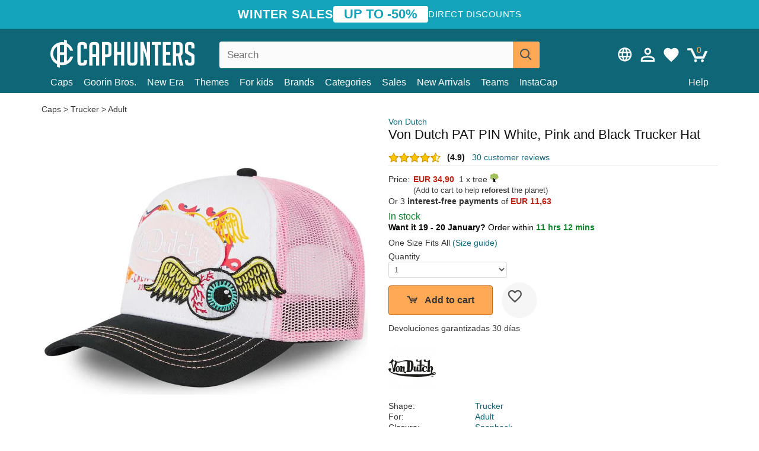

--- FILE ---
content_type: text/html; charset=utf-8
request_url: https://caphunters.com/en/caps/9312-von-dutch-pat-pin-white-pink-and-black-trucker-hat.html
body_size: 13612
content:
<!DOCTYPE HTML><html lang="en-us"><head><meta charset="utf-8"><title>Von Dutch PAT PIN White, Pink and Black Trucker Hat: Caphunters.com</title> <script type="text/javascript">window.gdprAppliesGlobally=true;(function(){function n(e){if(!window.frames[e]){if(document.body&&document.body.firstChild){var t=document.body;var r=document.createElement("iframe");r.style.display="none";r.name=e;r.title=e;t.insertBefore(r,t.firstChild)}else{setTimeout(function(){n(e)},5)}}}function e(r,a,o,c,s){function e(e,t,r,n){if(typeof r!=="function"){return}if(!window[a]){window[a]=[]}var i=false;if(s){i=s(e,n,r)}if(!i){window[a].push({command:e,version:t,callback:r,parameter:n})}}e.stub=true;e.stubVersion=2;function t(n){if(!window[r]||window[r].stub!==true){return}if(!n.data){return}var i=typeof n.data==="string";var e;try{e=i?JSON.parse(n.data):n.data}catch(t){return}if(e[o]){var a=e[o];window[r](a.command,a.version,function(e,t){var r={};r[c]={returnValue:e,success:t,callId:a.callId};n.source.postMessage(i?JSON.stringify(r):r,"*")},a.parameter)}}if(typeof window[r]!=="function"){window[r]=e;if(window.addEventListener){window.addEventListener("message",t,false)}else{window.attachEvent("onmessage",t)}}}e("__tcfapi","__tcfapiBuffer","__tcfapiCall","__tcfapiReturn");n("__tcfapiLocator");(function(e,t){var r=document.createElement("link");r.rel="preconnect";r.as="script";var n=document.createElement("link");n.rel="dns-prefetch";n.as="script";var i=document.createElement("link");i.rel="preload";i.as="script";var a=document.createElement("script");a.id="spcloader";a.type="text/javascript";a["async"]=true;a.charset="utf-8";var o="https://sdk.privacy-center.org/"+e+"/loader.js?target_type=notice&target="+t;if(window.didomiConfig&&window.didomiConfig.user){var c=window.didomiConfig.user;var s=c.country;var d=c.region;if(s){o=o+"&country="+s;if(d){o=o+"&region="+d}}}r.href="https://sdk.privacy-center.org/";n.href="https://sdk.privacy-center.org/";i.href=o;a.src=o;var f=document.getElementsByTagName("script")[0];f.parentNode.insertBefore(r,f);f.parentNode.insertBefore(n,f);f.parentNode.insertBefore(i,f);f.parentNode.insertBefore(a,f)})("9f9d3a7a-e115-4846-b3cb-42dc6fb4ce08","QVBtGPFB")})();</script> <link rel="preconnect" href="https://static.caphunters.com"><link rel="preconnect" href="https://www.google-analytics.com"><link rel="preconnect" href="https://www.google.com"><link rel="preconnect" href="https://www.google.es"><link rel="preconnect" href="https://googleads.g.doubleclick.net"><link rel="preconnect" href="https://www.googletagmanager.com"><link rel="preconnect" href="https://bat.bing.com"><link rel="preconnect" href="https://www.googleadservices.com"><link rel="preconnect" href="https://accounts.google.com"><link rel="dns-prefetch" href="https://accounts.google.com"><link rel="preload" href="https://static.caphunters.com/img/sprite.svg?v=2" as="image" type="image/svg+xml"><link rel="canonical" href="https://caphunters.com/en/caps/9312-von-dutch-pat-pin-white-pink-and-black-trucker-hat.html"><link rel="stylesheet" href="https://static.caphunters.com/cache/css/ac5762112f08d8ea348baa5f242467c3.css"><meta name="description" content="Von Dutch PAT PIN White, Pink and Black Trucker Hat, Brand: Von Dutch, : EUR 34.90, Shape: Trucker, For: Adult, Closure: Snapback, Design: Unisex"><meta name="keywords" content="Caps, Von Dutch, Trucker, Adult, Snapback, Unisex, Curve, Pink"><meta name="robots" content="index,follow"><meta name="viewport" content="user-scalable=yes, width=device-width, maximum-scale=5, initial-scale=1"><meta name="mobile-web-app-capable" content="yes"><meta name="theme-color" content="#0E6676"><meta name="apple-mobile-web-app-status-bar-style" content="black-translucent"><link rel="icon" type="image/png" href="https://static.caphunters.com/img/favicon-196x196.png" sizes="196x196"><link rel="icon" type="image/png" href="https://static.caphunters.com/img/favicon-96x96.png" sizes="96x96"><link rel="icon" type="image/png" href="https://static.caphunters.com/img/favicon-32x32.png" sizes="32x32"><link rel="icon" type="image/png" href="https://static.caphunters.com/img/favicon-16x16.png" sizes="16x16"><link rel="icon" type="image/png" href="https://static.caphunters.com/img/favicon-128.png" sizes="128x128"><link rel="shortcut icon" type="image/x-icon" href="https://static.caphunters.com/img/favicon.ico"><link rel="manifest" href="/manifest.json"> <script type="didomi/javascript" data-vendor="c:bing-ads" defer src="https://static.caphunters.com/themes/caphunters/js/bing.js"></script> <noscript><img height="1" width="1" style="display:none" src="https://www.facebook.com/tr?id=1666427600331054&ev=PageView&noscript=1" /></noscript><meta property="og:description" content="Hat store with the largest online catalog. Caps and caps at the best prices." /><meta property="og:site_name" content="Caphunters" /><meta property="og:type" content="og:product" /><meta property="og:url" content="https://caphunters.com/en/caps/9312-von-dutch-pat-pin-white-pink-and-black-trucker-hat.html" /><meta property="og:title" content="Caphunters - Von Dutch PAT PIN White, Pink and Black Trucker Hat: Caphunters.com" /><meta property="og:image" content="https://static.caphunters.com/30078-large_default/gorra-trucker-blanca-rosa-y-negra-pat-pin-de-von-dutch.webp" /><meta property="product:price:amount" content="34.90"/><meta property="product:price:currency" content="EUR"/><meta name="twitter:site" content="@caphunters"><meta name="twitter:creator" content="@caphunters"><meta name="twitter:description" content="Hat store with the largest online catalog. Caps and caps at the best prices."><meta name="twitter:card" content="product"><meta name="twitter:title" content="Caphunters - Von Dutch PAT PIN White, Pink and Black Trucker Hat: Caphunters.com"><meta name="twitter:image" content="https://static.caphunters.com/30078-large_default/gorra-trucker-blanca-rosa-y-negra-pat-pin-de-von-dutch.webp"><meta name="twitter:data1" content="EUR34.90"><meta name="twitter:label1" content="Price"><meta name="twitter:data2" content="Caphunters.com"><meta name="twitter:label2" content="Hat store with the largest online catalog."><link href="https://caphunters.com/en/" rel="alternate" hreflang="x-default"><link href="https://caphunters.es/gorras/9312-gorra-trucker-blanca-rosa-y-negra-pat-pin-de-von-dutch.html" rel="alternate" hreflang="es-es"><link href="https://caphunters.co.uk/caps/9312-von-dutch-pat-pin-white-pink-and-black-trucker-hat.html" rel="alternate" hreflang="en-gb"><link href="https://caphunters.ie/caps/9312-von-dutch-pat-pin-white-pink-and-black-trucker-hat.html" rel="alternate" hreflang="en-ie"><link href="https://caphunters.ca/en/caps/9312-von-dutch-pat-pin-white-pink-and-black-trucker-hat.html" rel="alternate" hreflang="en-ca"><link href="https://caphunters.bg/en/caps/9312-von-dutch-pat-pin-white-pink-and-black-trucker-hat.html" rel="alternate" hreflang="en-bg"><link href="https://caphunters.hr/caps/9312-von-dutch-pat-pin-white-pink-and-black-trucker-hat.html" rel="alternate" hreflang="en-hr"><link href="https://caphunters.si/caps/9312-von-dutch-pat-pin-white-pink-and-black-trucker-hat.html" rel="alternate" hreflang="en-si"><link href="https://caphunters.ee/caps/9312-von-dutch-pat-pin-white-pink-and-black-trucker-hat.html" rel="alternate" hreflang="en-ee"><link href="https://caphunters.fi/caps/9312-von-dutch-pat-pin-white-pink-and-black-trucker-hat.html" rel="alternate" hreflang="en-fi"><link href="https://caphunters.hu/en/caps/9312-von-dutch-pat-pin-white-pink-and-black-trucker-hat.html" rel="alternate" hreflang="en-hu"><link href="https://caphunters.lv/en/caps/9312-von-dutch-pat-pin-white-pink-and-black-trucker-hat.html" rel="alternate" hreflang="en-lv"><link href="https://caphunters.lt/en/caps/9312-von-dutch-pat-pin-white-pink-and-black-trucker-hat.html" rel="alternate" hreflang="en-lt"><link href="https://caphunters.mt/caps/9312-von-dutch-pat-pin-white-pink-and-black-trucker-hat.html" rel="alternate" hreflang="en-mt"><link href="https://caphunters.cz/en/caps/9312-von-dutch-pat-pin-white-pink-and-black-trucker-hat.html" rel="alternate" hreflang="en-cz"><link href="https://caphunters.sk/en/caps/9312-von-dutch-pat-pin-white-pink-and-black-trucker-hat.html" rel="alternate" hreflang="en-sk"><link href="https://caphunters.ro/en/caps/9312-von-dutch-pat-pin-white-pink-and-black-trucker-hat.html" rel="alternate" hreflang="en-ro"><link href="https://caphunters.fr/casquettes/9312-casquette-trucker-blanche-rose-et-noire-pat-pin-von-dutch.html" rel="alternate" hreflang="fr-fr"><link href="https://caphunters.be/casquettes/9312-casquette-trucker-blanche-rose-et-noire-pat-pin-von-dutch.html" rel="alternate" hreflang="fr-be"><link href="https://caphunters.ca/fr/casquettes/9312-casquette-trucker-blanche-rose-et-noire-pat-pin-von-dutch.html" rel="alternate" hreflang="fr-ca"><link href="https://caphunters.at/fr/casquettes/9312-casquette-trucker-blanche-rose-et-noire-pat-pin-von-dutch.html" rel="alternate" hreflang="fr-at"><link href="https://caphunters.ch/fr/casquettes/9312-casquette-trucker-blanche-rose-et-noire-pat-pin-von-dutch.html" rel="alternate" hreflang="fr-ch"><link href="https://caphunters.bg/fr/casquettes/9312-casquette-trucker-blanche-rose-et-noire-pat-pin-von-dutch.html" rel="alternate" hreflang="fr-bg"><link href="https://caphunters.lu/casquettes/9312-casquette-trucker-blanche-rose-et-noire-pat-pin-von-dutch.html" rel="alternate" hreflang="fr-lu"><link href="https://caphunters.ro/fr/casquettes/9312-casquette-trucker-blanche-rose-et-noire-pat-pin-von-dutch.html" rel="alternate" hreflang="fr-ro"><link href="https://caphunters.pt/bones/9312-bone-trucker-branco-rosa-e-preto-pat-pin-da-von-dutch.html" rel="alternate" hreflang="pt-pt"><link href="https://caphunters.de/caps/9312-weisse-rosa-und-schwarze-trucker-kappe-pat-pin-von-von-dutch.html" rel="alternate" hreflang="de-de"><link href="https://caphunters.at/de/caps/9312-weisse-rosa-und-schwarze-trucker-kappe-pat-pin-von-von-dutch.html" rel="alternate" hreflang="de-at"><link href="https://caphunters.ch/de/caps/9312-weisse-rosa-und-schwarze-trucker-kappe-pat-pin-von-von-dutch.html" rel="alternate" hreflang="de-ch"><link href="https://caphunters.bg/de/caps/9312-weisse-rosa-und-schwarze-trucker-kappe-pat-pin-von-von-dutch.html" rel="alternate" hreflang="de-bg"><link href="https://caphunters.hu/de/caps/9312-weisse-rosa-und-schwarze-trucker-kappe-pat-pin-von-von-dutch.html" rel="alternate" hreflang="de-hu"><link href="https://caphunters.lv/de/caps/9312-weisse-rosa-und-schwarze-trucker-kappe-pat-pin-von-von-dutch.html" rel="alternate" hreflang="de-lv"><link href="https://caphunters.cz/de/caps/9312-weisse-rosa-und-schwarze-trucker-kappe-pat-pin-von-von-dutch.html" rel="alternate" hreflang="de-cz"><link href="https://caphunters.sk/de/caps/9312-weisse-rosa-und-schwarze-trucker-kappe-pat-pin-von-von-dutch.html" rel="alternate" hreflang="de-sk"><link href="https://caphunters.it/cappellini/9312-cappellino-trucker-bianco-rosa-e-nero-pat-pin-di-von-dutch.html" rel="alternate" hreflang="it-it"><link href="https://caphunters.ch/it/cappellini/9312-cappellino-trucker-bianco-rosa-e-nero-pat-pin-di-von-dutch.html" rel="alternate" hreflang="it-ch"><link href="https://caphunters.pl/czapki/9312-czapka-trucker-biala-rozowa-i-czarna-pat-pin-od-von-dutch.html" rel="alternate" hreflang="pl-pl"><link href="https://caphunters.lt/pl/czapki/9312-czapka-trucker-biala-rozowa-i-czarna-pat-pin-od-von-dutch.html" rel="alternate" hreflang="pl-lt"><link href="https://caphunters.se/caps/9312-von-dutch-pat-pin-vit-rosa-och-svart-truckerkeps.html" rel="alternate" hreflang="sv-se"><link href="https://caphunters.cy/caps/9312-trucker-pat-pin-von-dutch.html" rel="alternate" hreflang="el-cy"><link href="https://caphunters.gr/caps/9312-trucker-pat-pin-von-dutch.html" rel="alternate" hreflang="el-gr"><link href="https://caphunters.dk/caps/9312-von-dutch-pat-pin-hvid-pink-og-sort-trucker-kasket.html" rel="alternate" hreflang="da-dk"> <script src="https://accounts.google.com/gsi/client" async defer></script> </head><body id="product" class="ab_0 product product-9312 product-von-dutch-pat-pin-white-pink-and-black-trucker-hat category-12 category-caps lang_en"><div id="overlay" style="display:none"></div><div id="header_coupon"><div class="promo-container"><div class="promo-title"> WINTER SALES</div><div class="promo-badge"> UP TO -50%</div><div class="promo-info hidden-sm-down"> Direct discounts</div></div></div> <header><div class="container"><div class="row"><div class="mobile-menu col-xl-4 col-md-7 col-xs-7"><div style="width:46px;float:left" class="hidden-lg-up"><div class="cat-title"> <span class="icon-mobilemenu"> <span class="line"></span> <span class="line"></span> <span class="line"></span> </span></div></div> <a href="/en/" title="Caphunters" name="Caphunters" class="header_logo"> <span class="icon-logo"></span> </a></div><div class="col-xl-2 col-md-3 col-xs-5 push-xl-6 push-md-2 header-icons"> <a class="shopping-cart-block shopping-cart" href="/en/express-order" rel="nofollow"><div> <span class="ajax_cart_quantity">0</span> <span class="icon icon-cart"></span></div> </a><a class="wishlist-header" href="/en/index.php?controller=customerwishlist" title="My wishlist"><div class="icon icon-heart-white"> <span class="wishlist-count" style="display: none"></span></div> </a> <a id="userinfo-block-top" class="header_user_info hidden-lg-down" href="/en/login" rel="nofollow"><div class="login icon icon-account-empty"></div></a><div id="popup-languages-currencies" class="icon icon-lang-currency" style="cursor:pointer;"></div><div id="preferences-popup" class="modal-popup" style="display:none;"><div class="modal-content"> <span class="close-popup">&times;</span> <label class="preferences">Preferences</label><div class="popup-body"><form id="preferences-form"><div class="languages"> <label>Language</label> <select id="languages-block-top" class="form-control hidden-lg-down"><option data-href="/es/gorras/9312-gorra-trucker-blanca-rosa-y-negra-pat-pin-de-von-dutch.html"> ES &nbsp;-&nbsp; Español</option><option selected data-href="/en/caps/9312-von-dutch-pat-pin-white-pink-and-black-trucker-hat.html"> EN &nbsp;-&nbsp; English</option> </select></div><div class="currencies"> <label>Currency</label> <select id="currencies-block-top" class="form-control hidden-lg-down"><option value="4" > $&nbsp;&nbsp;-&nbsp;&nbsp;Dollar</option><option value="1" selected> €&nbsp;&nbsp;-&nbsp;&nbsp;Euro</option><option value="3" > £&nbsp;&nbsp;-&nbsp;&nbsp;Pound</option> </select></div> <button type="submit" class="submit-preference exclusive ch-orange"> Update preferences </button></form></div></div></div></div><div class="col-xl-6 col-xs-12 pull-xl-3"><form id="searchbox" method="get" action="/en/search" > <label for="search_query_top">Buscar</label> <input class="search_query form-control" type="text" id="search_query_top" name="search_query" placeholder="Search" value="" /> <button type="submit" class="btn btn-default button-search ch-orange" title="Search"> <span class="icon-search"></span> </button></form></div><div class="block_top_menu col-xs-12"><div class="menu-header hidden-lg-up"> <a href="/en/my-account" rel="nofollow" class="menu-header-greeting"> Hello. </a> <span class="sidebar-toggle-close"></span></div><a href="/en/12-caps">Caps</a> <a href="/en/124_goorin-bros">Goorin Bros.</a> <a href="/en/100_new-era">New Era</a> <a href="/en/our-themes"> Themes</a> <a href="/en/12-caps?for=kid">For kids</a><div> <a href="/en/brands">Brands <span class="icon-submenu hidden-lg-down" style="font-size:12px;">&#9660;</span></a><div class="submenu" style="display:none;"> <a href="/en/10_47-brand">47 Brand</span></a> <a href="/en/177_american-needle">American Needle</span></a> <a href="/en/188_and1">AND1</span></a> <a href="/en/121_caphunters">Caphunters</span></a> <a href="/en/135_capslab">Capslab</span></a> <a href="/en/178_coastal">Coastal</span></a> <a href="/en/136_dc-shoes">DC Shoes</span></a> <a href="/en/168_difuzed">Difuzed</span></a> <a href="/en/128_djinns">Djinns</span></a> <a href="/en/185_ed-hardy">Ed Hardy</span></a> <a href="/en/179_flexfit">Flexfit</span></a> <a href="/en/186_gant">Gant</span></a> <a href="/en/124_goorin-bros">Goorin Bros.</span></a> <a href="/en/184_kangol">Kangol</span></a> <a href="/en/175_kimoa">Kimoa</span></a> <a href="/en/100_new-era">New Era</span></a> <a href="/en/189_nike">Nike</span></a> <a href="/en/182_oblack">Oblack</span></a> <a href="/en/181_pica-pica">Pica Pica</span></a> <a href="/en/176_polo-ralph-lauren">Polo Ralph Lauren</span></a> <a href="/en/171_puma">Puma</span></a> <a href="/en/187_superdry">Superdry</span></a> <a href="/en/174_the-no1-face">The No.1 Face</span></a> <a href="/en/131_von-dutch">Von Dutch</span></a> <a href="/en/172_wheels-and-waves">Wheels And Waves</span></a></div></div><div> <a href="/en/categories">Categories <span class="icon-submenu hidden-lg-down" style="font-size:12px;">&#9660;</span></a><div class="submenu" style="display:none;"> <a href="/en/123-accessories">Accessories</a> <a href="/en/39-flat-caps">Berets</a> <a href="/en/13-buckets-hats">Buckets</a> <a href="/en/12-caps">Caps</a> <a href="/en/14-beanies">Caps</a> <a href="/en/26-sweatshirts">Sweatshirts</a> <a href="/en/122-swim-trunks">Swimwear</a> <a href="/en/24-t-shirts">T-shirts</a></div></div><a href="/en/sales">Sales</a> <a href="/en/new-arrivals">New Arrivals</a> <a href="/en/teams">Teams</a> <a href="/en/instacap">InstaCap</a><a class="help-menu-header-link" href="/en/contact">Help</a><a class="hidden-lg-up" style="color: #BF6713;" href="/en/my-account"> My account </a><div class="hidden-lg-up"> <a href="#" style="color: #BF6713;">Change language</a><div class="submenu" style="display:none;"> <a href="/es/gorras/9312-gorra-trucker-blanca-rosa-y-negra-pat-pin-de-von-dutch.html"> Español </a> <a href="/en/caps/9312-von-dutch-pat-pin-white-pink-and-black-trucker-hat.html"> English </a></div></div><div class="hidden-lg-up"> <a href="#" style="color: #BF6713;">Change currency</a><div class="submenu" style="display:none;"> <a href="#" class="change-currency-link" data-id="4"> $ - Dollar </a> <a href="#" class="change-currency-link" data-id="1"> € - Euro </a> <a href="#" class="change-currency-link" data-id="3"> £ - Pound </a></div></div></div></div></div> </header><div id="columns" class="container"><div id="center_column" class="center_column col-xs-12 col-xl-12"><div class="breadcrumb clearfix hidden-sm-down"> <a href="/en/12-caps"> Caps </a>&gt; <a href="/en/12-caps?shape=trucker">Trucker</a> &gt; <a href="/en/12-caps?for=adult">Adult</a></div><div><div class="row"><div class="prod_info col-xs-12 hidden-md-up"> <a class="product_brand" href="/en/131_von-dutch" title="Von Dutch" target="_top"> Von Dutch </a><h1 class="product_name">Von Dutch PAT PIN White, Pink and Black Trucker Hat</h1></div><div class="pb-left-column col-xs-12 col-md-6 col-lg-6"><div id="image-block" class="clearfix"><div class="swiper-container swiper-container-product hidden-md-up"><div class="swiper-wrapper c"><div class="swiper-slide c"> <img class="" src="https://static.caphunters.com/30078-large_default/von-dutch-pat-pin-white-pink-and-black-trucker-hat.webp" alt="von-dutch-pat-pin-white-pink-and-black-trucker-hat" height=545 width=545 title="von-dutch-pat-pin-white-pink-and-black-trucker-hat"></div><div class="swiper-slide c"> <img class="" src="https://static.caphunters.com/30079-large_default/von-dutch-pat-pin-white-pink-and-black-trucker-hat.webp" alt="von-dutch-pat-pin-white-pink-and-black-trucker-hat" height=545 width=545 title="von-dutch-pat-pin-white-pink-and-black-trucker-hat"></div><div class="swiper-slide c"> <img class="" src="https://static.caphunters.com/30080-large_default/von-dutch-pat-pin-white-pink-and-black-trucker-hat.webp" alt="von-dutch-pat-pin-white-pink-and-black-trucker-hat" height=545 width=545 title="von-dutch-pat-pin-white-pink-and-black-trucker-hat"></div><div class="swiper-slide c"> <img class="" src="https://static.caphunters.com/30081-large_default/von-dutch-pat-pin-white-pink-and-black-trucker-hat.webp" alt="von-dutch-pat-pin-white-pink-and-black-trucker-hat" height=545 width=545 title="von-dutch-pat-pin-white-pink-and-black-trucker-hat"></div><div class="swiper-slide c"> <img class="" src="https://static.caphunters.com/30082-large_default/von-dutch-pat-pin-white-pink-and-black-trucker-hat.webp" alt="von-dutch-pat-pin-white-pink-and-black-trucker-hat" height=545 width=545 title="von-dutch-pat-pin-white-pink-and-black-trucker-hat"></div></div><div class="swiper-pagination"></div></div> <img id="bigpic" class="hidden-sm-down" src="https://static.caphunters.com/30078-large_default/von-dutch-pat-pin-white-pink-and-black-trucker-hat.webp" alt="von-dutch-pat-pin-white-pink-and-black-trucker-hat" height=545 width=545 title="von-dutch-pat-pin-white-pink-and-black-trucker-hat"></div><div id="views_block" class="hidden-sm-down clearfix"><div id="thumbs_list"><ul id="thumbs_list_frame"><li id="thumbnail_30078"> <a href="https://static.caphunters.com/30078-large_default/von-dutch-pat-pin-white-pink-and-black-trucker-hat.webp" class=" shown"> <img loading="lazy" class="img-responsive" src="https://static.caphunters.com/30078-cart_default/von-dutch-pat-pin-white-pink-and-black-trucker-hat.webp" alt="von-dutch-pat-pin-white-pink-and-black-trucker-hat" title="von-dutch-pat-pin-white-pink-and-black-trucker-hat"> </a></li><li id="thumbnail_30079"> <a href="https://static.caphunters.com/30079-large_default/von-dutch-pat-pin-white-pink-and-black-trucker-hat.webp" class=""> <img loading="lazy" class="img-responsive" src="https://static.caphunters.com/30079-cart_default/von-dutch-pat-pin-white-pink-and-black-trucker-hat.webp" alt="von-dutch-pat-pin-white-pink-and-black-trucker-hat" title="von-dutch-pat-pin-white-pink-and-black-trucker-hat"> </a></li><li id="thumbnail_30080"> <a href="https://static.caphunters.com/30080-large_default/von-dutch-pat-pin-white-pink-and-black-trucker-hat.webp" class=""> <img loading="lazy" class="img-responsive" src="https://static.caphunters.com/30080-cart_default/von-dutch-pat-pin-white-pink-and-black-trucker-hat.webp" alt="von-dutch-pat-pin-white-pink-and-black-trucker-hat" title="von-dutch-pat-pin-white-pink-and-black-trucker-hat"> </a></li><li id="thumbnail_30081"> <a href="https://static.caphunters.com/30081-large_default/von-dutch-pat-pin-white-pink-and-black-trucker-hat.webp" class=""> <img loading="lazy" class="img-responsive" src="https://static.caphunters.com/30081-cart_default/von-dutch-pat-pin-white-pink-and-black-trucker-hat.webp" alt="von-dutch-pat-pin-white-pink-and-black-trucker-hat" title="von-dutch-pat-pin-white-pink-and-black-trucker-hat"> </a></li><li id="thumbnail_30082"> <a href="https://static.caphunters.com/30082-large_default/von-dutch-pat-pin-white-pink-and-black-trucker-hat.webp" class=""> <img loading="lazy" class="img-responsive" src="https://static.caphunters.com/30082-cart_default/von-dutch-pat-pin-white-pink-and-black-trucker-hat.webp" alt="von-dutch-pat-pin-white-pink-and-black-trucker-hat" title="von-dutch-pat-pin-white-pink-and-black-trucker-hat"> </a></li></ul></div></div></div><div class="prod_info col-xs-12 col-md-6"> <a class="product_brand hidden-sm-down" href="/en/131_von-dutch" title="Von Dutch" target="_top"> Von Dutch </a><h1 class="product_name hidden-sm-down">Von Dutch PAT PIN White, Pink and Black Trucker Hat</h1><div> <span class="icon-product-stars icon-stars-4-5"></span> <span style="color:rgb(17, 17, 17);" class="b">(4.9)</span>&nbsp;&nbsp; <a class="hidden-sm-down" href="#product_reviews_product_title_anchor" id="customer_reviews_top"> 30 customer reviews </a></div><hr class="hidden-sm-down" style="margin-top: 5px;margin-bottom: 5px;"></div><div class="col-xs-12 col-md-6"><form id="buy_block" action="/en/cart" method="post"> <input type="hidden" name="id_product" value="9312" id="product_page_product_id" /> <input type="hidden" name="add" value="1" /> <input type="hidden" name="id_product_attribute" id="idCombination" value="" /><div class="box-info-product"><div class="content_prices clearfix"><table class="prices"><tr><td></td><td></td></tr><tr><td style="font-size: 14px;color:#333;"> Price:</td><td> <span id="our_price_display" class="b price ch-red">EUR 34,90</span> &nbsp;1 x tree <span class="icon icon-tree" style="margin-top:-25px;"></span><br></td></tr><tr><td></td><td> <span style="font-size:13px;">(Add to cart to help <b>reforest</b> the planet)</span></td></tr><tr><td colspan=2>Or 3 <b>interest-free payments</b> of <span class="b price ch-red">EUR 11,63</span></td></tr></table></div><div id="low_stock_remaining" class="ch-green f15"> In stock</div><div id="availability_container"> <p id="availability_inmediate" style="font-weight: bold;" class="ch-green"> <span style='color:black'> Want it 19 - 20 January? </span> <span> <span style='font-weight:300;color:black'> Order within </span> 11 hrs 12 mins </span></p></div><div class="product_attributes clearfix"><div id="attributes"><div class="clearfix"></div><fieldset class="attribute_fieldset"><div class="attribute_list"> <input type="hidden" class="color_pick_hidden" name="group_1" value="32" /></div></fieldset><fieldset class="attribute_fieldset"> <span class="single_select"> One Size Fits All <a class="sizeguide" target="_blank" href="/en/size-guide">(Size guide)</a> </span></fieldset></div></div><p id="quantity_wanted_p" style="margin:0;padding:0;"> <label id="label_quantity_wanted" for="quantity_wanted">Quantity</label> <select name="qty" id="quantity_wanted" class="form-control"><option value=1>1</option><option value=2>2</option><option value=3>3</option><option value=4>4</option><option value=5>5</option><option value=6>6</option><option value=7>7</option><option value=8>8</option><option value=9>9</option><option value=10>10</option><option value=11>11</option><option value=12>12</option><option value=13>13</option><option value=14>14</option><option value=15>15</option><option value=16>16</option><option value=17>17</option><option value=18>18</option><option value=19>19</option><option value=20>20</option><option value=21>21</option><option value=22>22</option><option value=23>23</option><option value=24>24</option><option value=25>25</option><option value=26>26</option><option value=27>27</option><option value=28>28</option><option value=29>29</option><option value=30>30</option> </select></p><link href="https://fonts.googleapis.com/css2?family=Lobster&display=swap" rel="stylesheet"><input type="hidden" id="has-customization" name="has_customization" value="0"> <input type="hidden" id="customization-data" name="customization_data" value=""><p style="margin-top: 10px; display:none;"> <span class="ch-green b">Free shipping</span> <span style="color:black">if you add this product to the cart.</span></p><div class="box-cart-bottom"><div><p id="add_to_cart" class="buttons_bottom_block no-print"> <button type="submit" name="Submit" class="exclusive ch-orange"> <span><span class="icon icon-buttoncart"></span>Add to cart</span> </button> <a href="/en/index.php?controller=my-wishlist&action=add&id_product=9312" class="add-to-wishlist" data-id-product="9312"> <i class="icon icon-heart-empty"></i> </a></p></div><div>Devoluciones garantizadas 30 días</div><br></div></div></form><div id="product-team-brand-logos" style="vertical-align: middle;"><div id="product-team-brand-logos-brand" style="vertical-align: middle;"> <img loading="lazy" height=100 width=100 src="https://static.caphunters.com/img/m/131-medium_default.jpg" alt="Von Dutch"></div></div> <section class="page-product-box" id="page-product-box-attributes"><div class="row"><div class="col-xs-3">Shape:</div><div class="col-xs-7"> <a href="/en/12-caps?shape=trucker" title=trucker target="_top"> Trucker </a></div></div><div class="row"><div class="col-xs-3">For:</div><div class="col-xs-7"> <a href="/en/12-caps?for=adult" title=adult target="_top"> Adult </a></div></div><div class="row"><div class="col-xs-3">Closure:</div><div class="col-xs-7"> <a href="/en/12-caps?closure=snapback" title=snapback target="_top"> Snapback </a></div></div><div class="row"><div class="col-xs-3">Design:</div><div class="col-xs-7"> <a href="/en/12-caps?design=unisex" title=unisex target="_top"> Unisex </a></div></div><div class="row"><div class="col-xs-3">Brim:</div><div class="col-xs-7"> <a href="/en/12-caps?brim=curve" title=curve target="_top"> Curve </a></div></div><div class="row"><div class="col-xs-3">Color:</div><div class="col-xs-7"> <a href="/en/12-caps?color=pink" title=pink target="_top"> Pink </a></div></div><div class="row"><div class="col-xs-3">Conditon:</div><div class="col-xs-7"> New; 100% Authentic</div></div> </section></div></div></div><div class="product_reviews_product_title" id="product_reviews_product_title_anchor"> Customer reviews</div><div class="product_reviews_summary"> <span class="icon-list-stars icon-stars-4-5" style="vertical-align:middle;margin-top:5px;margin-left:0;"></span>&nbsp; 4.9 out of 5 stars<br> 30 customer reviews</div><div id="product_reviews_product_container" class="product_reviews_product" style="max-height:250px;overflow: hidden"><div class="product_reviews_product_review"><div class="hidden-md-up"> <span class="review_title">My bulldog ate the last one!</span><br><div class="chcustomerreviews_product_name"><div style="display:inline-block"> <span class="icon-reviews-stars icon-stars-5-0"></span>&nbsp;</div> <span class="review_description"></span></div><div class="chcustomerreviews_product_name"> <span class="review_date">Published on 2024-11-20 by Beccs</span><br></div><div style="clear:both;"></div></div><div class="hidden-sm-down"> <span class="icon-reviews-stars icon-stars-5-0"></span>&nbsp; <span class="review_title">My bulldog ate the last one!</span><div class="chcustomerreviews_product_name"> <span class="review_description"></span></div><div class="chcustomerreviews_product_name"> <span class="review_date">Published on 2024-11-20 by Beccs</span><br></div><div style="clear:both;"></div></div></div><div class="product_reviews_product_review"><div class="hidden-md-up"> <span class="review_title">Just Brilliant </span><br><div class="chcustomerreviews_product_name"><div style="display:inline-block"> <span class="icon-reviews-stars icon-stars-5-0"></span>&nbsp;</div> <span class="review_description">Love love love my new cap, and arrived in 8 days which is great! Thanks Caphunters see you soon :)</span></div><div class="chcustomerreviews_product_name"> <span class="review_date">Published on 2024-09-22 by Tanya</span><br></div><div style="clear:both;"></div></div><div class="hidden-sm-down"> <span class="icon-reviews-stars icon-stars-5-0"></span>&nbsp; <span class="review_title">Just Brilliant </span><div class="chcustomerreviews_product_name"> <span class="review_description">Love love love my new cap, and arrived in 8 days which is great! Thanks Caphunters see you soon :)</span></div><div class="chcustomerreviews_product_name"> <span class="review_date">Published on 2024-09-22 by Tanya</span><br></div><div style="clear:both;"></div></div></div><div class="product_reviews_product_review"><div class="hidden-md-up"> <span class="review_title">Happy</span><br><div class="chcustomerreviews_product_name"><div style="display:inline-block"> <span class="icon-reviews-stars icon-stars-5-0"></span>&nbsp;</div> <span class="review_description"></span></div><div class="chcustomerreviews_product_name"> <span class="review_date">Published on 2024-05-09 by Romelle</span><br></div><div style="clear:both;"></div></div><div class="hidden-sm-down"> <span class="icon-reviews-stars icon-stars-5-0"></span>&nbsp; <span class="review_title">Happy</span><div class="chcustomerreviews_product_name"> <span class="review_description"></span></div><div class="chcustomerreviews_product_name"> <span class="review_date">Published on 2024-05-09 by Romelle</span><br></div><div style="clear:both;"></div></div></div><div class="product_reviews_product_review"><div class="hidden-md-up"><div class="chcustomerreviews_product_name"><div style="display:inline-block"> <span class="icon-reviews-stars icon-stars-4-0"></span>&nbsp;</div> <span class="review_description">Good quality great price </span></div><div class="chcustomerreviews_product_name"> <span class="review_date">Published on 2023-04-25 by Andrae </span><br></div><div style="clear:both;"></div></div><div class="hidden-sm-down"> <span class="icon-reviews-stars icon-stars-4-0"></span>&nbsp;<div class="chcustomerreviews_product_name"> <span class="review_description">Good quality great price </span></div><div class="chcustomerreviews_product_name"> <span class="review_date">Published on 2023-04-25 by Andrae </span><br></div><div style="clear:both;"></div></div></div></div> <br> <a id="customer_reviews_link" href="/en/r/9312-von-dutch-pat-pin-white-pink-and-black-trucker-hat.html" id="returns_read_more_link" > Read more reviews <br> </a><div id="stylefortrees" class="c"><div class="mb15 mt15 f20">#StyleForTrees</div><div class="product_sub_subtitle b f15 m15"> <span class="ch-blue-text">1 Cap</span> = <span class="ch-green">1 Tree</span></div><span class="f14">Buying any product in Caphunters, you are contributing to plant trees in the places of the planet that need it most. With your help, it is possible to plant 1 tree more, and thanks to your collaboration, we advance a little more in the way of sustainability and a better tomorrow for everyone. </span><div class="ch-green f14 mt15 mb15"> We have already planted <b>232354</b> trees <span class="icon icon-tree"></span><br> Thanks!</div></div> <br><div class="relatedproducts-container"><h2 style="font-size: 18px;">Customers who bought this item also bought</h2><ul id="relatedproducts" class="product-table-borders product_list grid row homefeatured tab-pane" data-field-list-type="list"><li data-position=1 data-idproduct=9548 class="col-xs-6 col-md-6 col-lg-4 col-xl-3"> <a class="product_img_link" href="/en/9548-von-dutch-pat-yel-white-yellow-and-black-trucker-hat.html"> <img class="img-responsive" loading="lazy" src="https://static.caphunters.com/31071-home_default/von-dutch-pat-yel-white-yellow-and-black-trucker-hat.webp" alt="Von Dutch PAT YEL White, Yellow and Black Trucker Hat" height=200 width=200 decoding="async" /> <span class="sale-box">-10%</span> </a> <a href="/en/index.php?controller=my-wishlist&action=add&id_product=9548" class="list-page add-to-wishlist" data-id-product="9548"><i class="icon icon-heart-empty"></i></a> <span class="icon-list-stars icon-stars-4-5"></span> (4.9) <a class="product-manufacturer-list hidden-sm-down" href="/en/131_von-dutch"> Von Dutch </a> <span class="product-manufacturer-list hidden-md-up"> Von Dutch </span> <a class="product-name" href="/en/9548-von-dutch-pat-yel-white-yellow-and-black-trucker-hat.html"> <span class="name">Von Dutch PAT YEL White, Yellow and Black Trucker Hat</span><div class="content_price"> <span class="lt old-price product-price">EUR 34,90</span> EUR 31,41</div><div class="availability_list_block c"> Get it by <span class="b"> 19 - 20 January </span></div> </a></li><li data-position=2 data-idproduct=9313 class="col-xs-6 col-md-6 col-lg-4 col-xl-3"> <a class="product_img_link" href="/en/9313-von-dutch-pat-gre-white-green-and-black-trucker-hat.html"> <img class="img-responsive" loading="lazy" src="https://static.caphunters.com/30083-home_default/von-dutch-pat-gre-white-green-and-black-trucker-hat.webp" alt="Von Dutch PAT GRE White, Green and Black Trucker Hat" height=200 width=200 decoding="async" /> </a> <a href="/en/index.php?controller=my-wishlist&action=add&id_product=9313" class="list-page add-to-wishlist" data-id-product="9313"><i class="icon icon-heart-empty"></i></a> <span class="icon-list-stars icon-stars-4-5"></span> (4.9) <a class="product-manufacturer-list hidden-sm-down" href="/en/131_von-dutch"> Von Dutch </a> <span class="product-manufacturer-list hidden-md-up"> Von Dutch </span> <a class="product-name" href="/en/9313-von-dutch-pat-gre-white-green-and-black-trucker-hat.html"> <span class="name">Von Dutch PAT GRE White, Green and Black Trucker Hat</span><div class="content_price"> EUR 34,90</div><div class="availability_list_block c"> Get it by <span class="b"> 19 - 20 January </span></div> </a></li><li data-position=3 data-idproduct=9985 class="col-xs-6 col-md-6 col-lg-4 col-xl-3"> <a class="product_img_link" href="/en/9985-von-dutch-pat-red-white-red-and-black-trucker-hat.html"> <img class="img-responsive" loading="lazy" src="https://static.caphunters.com/33291-home_default/von-dutch-pat-red-white-red-and-black-trucker-hat.webp" alt="Von Dutch PAT RED White, Red and Black Trucker Hat" height=200 width=200 decoding="async" /> </a> <a href="/en/index.php?controller=my-wishlist&action=add&id_product=9985" class="list-page add-to-wishlist" data-id-product="9985"><i class="icon icon-heart-empty"></i></a> <span class="icon-list-stars icon-stars-4-5"></span> (4.9) <a class="product-manufacturer-list hidden-sm-down" href="/en/131_von-dutch"> Von Dutch </a> <span class="product-manufacturer-list hidden-md-up"> Von Dutch </span> <a class="product-name" href="/en/9985-von-dutch-pat-red-white-red-and-black-trucker-hat.html"> <span class="name">Von Dutch PAT RED White, Red and Black Trucker Hat</span><div class="content_price"> EUR 34,90</div><div class="availability_list_block c"> Get it by <span class="b"> 19 - 20 January </span></div> </a></li><li data-position=4 data-idproduct=11837 class="col-xs-6 col-md-6 col-lg-4 col-xl-3"> <a class="product_img_link" href="/en/11837-von-dutch-pat-ct-green-and-black-trucker-hat.html"> <img class="img-responsive" loading="lazy" src="https://static.caphunters.com/42089-home_default/von-dutch-pat-ct-green-and-black-trucker-hat.webp" alt="Von Dutch PAT CT Green and Black Trucker Hat" height=200 width=200 decoding="async" /> <span class="sale-box">-30%</span> </a> <a href="/en/index.php?controller=my-wishlist&action=add&id_product=11837" class="list-page add-to-wishlist" data-id-product="11837"><i class="icon icon-heart-empty"></i></a><div class="icon-list-stars" style="background:none;"></div> <a class="product-manufacturer-list hidden-sm-down" href="/en/131_von-dutch"> Von Dutch </a> <span class="product-manufacturer-list hidden-md-up"> Von Dutch </span> <a class="product-name" href="/en/11837-von-dutch-pat-ct-green-and-black-trucker-hat.html"> <span class="name">Von Dutch PAT CT Green and Black Trucker Hat</span><div class="content_price"> <span class="lt old-price product-price">EUR 34,90</span> EUR 24,43</div><div class="availability_list_block c"> Get it by <span class="b"> 19 - 20 January </span></div> </a></li><li data-position=5 data-idproduct=12482 class="col-xs-6 col-md-6 col-lg-4 col-xl-3"> <a class="product_img_link" href="/en/12482-capslab-kid-buu-dbz8-buu-dragon-ball-pink-white-and-black-trucker-hat.html"> <img class="img-responsive" loading="lazy" src="https://static.caphunters.com/47394-home_default/capslab-kid-buu-dbz8-buu-dragon-ball-pink-white-and-black-trucker-hat.webp" alt="Capslab Kid Buu DBZ8 BUU Dragon Ball Pink, White and Black Trucker Hat" height=200 width=200 decoding="async" /> <span class="sale-box">-10%</span> </a> <a href="/en/index.php?controller=my-wishlist&action=add&id_product=12482" class="list-page add-to-wishlist" data-id-product="12482"><i class="icon icon-heart-empty"></i></a> <span class="icon-list-stars icon-stars-4-5"></span> (4.8) <a class="product-manufacturer-list hidden-sm-down" href="/en/135_capslab"> Capslab </a> <span class="product-manufacturer-list hidden-md-up"> Capslab </span> <a class="product-name" href="/en/12482-capslab-kid-buu-dbz8-buu-dragon-ball-pink-white-and-black-trucker-hat.html"> <span class="name">Capslab Kid Buu DBZ8 BUU Dragon Ball Pink, White and Black Trucker Hat</span><div class="content_price"> <span class="lt old-price product-price">EUR 34,90</span> EUR 31,41</div><div class="availability_list_block c"> Get it by <span class="b"> 19 - 20 January </span></div> </a></li><li data-position=6 data-idproduct=12261 class="col-xs-6 col-md-6 col-lg-4 col-xl-3"> <a class="product_img_link" href="/en/12261-oblack-classic-white-pink-and-black-trucker-hat.html"> <img class="img-responsive" loading="lazy" src="https://static.caphunters.com/44573-home_default/oblack-classic-white-pink-and-black-trucker-hat.webp" alt="Oblack Classic White, Pink and Black Trucker Hat" height=200 width=200 decoding="async" /> <span class="sale-box">-30%</span> </a> <a href="/en/index.php?controller=my-wishlist&action=add&id_product=12261" class="list-page add-to-wishlist" data-id-product="12261"><i class="icon icon-heart-empty"></i></a><div class="icon-list-stars" style="background:none;"></div> <a class="product-manufacturer-list hidden-sm-down" href="/en/182_oblack"> Oblack </a> <span class="product-manufacturer-list hidden-md-up"> Oblack </span> <a class="product-name" href="/en/12261-oblack-classic-white-pink-and-black-trucker-hat.html"> <span class="name">Oblack Classic White, Pink and Black Trucker Hat</span><div class="content_price"> <span class="lt old-price product-price">EUR 29,95</span> EUR 20,97</div><div class="availability_list_block c"> Get it by <span class="b"> 19 - 20 January </span></div> </a></li></ul></div></div><div style="clear:both"></div></div><footer id="footer" class="footer-container"><div class="ch-blue"><div class="container row center-div"><div class="footer-block col-xs-12 col-md-4 c"></div><div class="footer-block col-xs-6 col-sm-6 col-md-4" style="text-align: center;"> <span class="footer-text" style="margin-bottom:10px;">In collaboration with</span><br><div class="icon icon-eden"></div><br> <span class="footer-text">Eden Reforestation Projects</span></div><div class="footer-block col-xs-6 col-sm-6 col-md-4" style="text-align: center;"> <span class="footer-text">You can pay with:</span><br> any payment card<br> PayPal<br> Transfers 24<br></div></div></div><div class="ch-dark-blue"><div class="container row center-div"><div class="col-xs-6 col-md-4 c"> <a href="/en/contact">Help</a><br> <a href="/en/my-account">My Account</a><br> <a style="white-space: nowrap;" href="/en/stylefortrees">#StyleForTrees&nbsp;&nbsp;<span class="icon icon-tree"></span></a><br> <a href="javascript:Didomi.preferences.show()">Consent choices</a><br> <a href="/en/terms-and-conditions">Terms and conditions of use</a><br></div><div class="c footer-block col-xs-6 col-md-4 push-md-4"> Find us in:<br> <a href="https://www.tiktok.com/@caphunters" target="_blank" rel="noopener noreferrer"> TikTok </a><br> <a href="https://www.facebook.com/caphunters" target="_blank" rel="noopener noreferrer"> Facebook </a><br> <a href="https://www.instagram.com/caphuntersshop/" target="_blank" rel="noopener noreferrer"> Instagram </a><br></div><div class="stars-footer-block c footer-block col-xs-12 col-md-4 pull-md-4"> <a class="no-underline" href="/en/reviews" style="line-height:normal;"> <span style="font-size: 17px;" class="b"> <span class="icon-front-stars-5-0"></span> 4.9 </span> <br> <span class="underline">48724 customer reviews</span> </a></div></div></div><div class="ch-darker-blue"><div class="container row center-div"><div id="chfootershops" class="col-xs-12 col-sm-12 col-md-12" ><span>Caphunters</span><div><a href="https://caphunters.at">Austria</a><a href="https://caphunters.be">Belgique</a><a href="https://caphunters.bg">Bulgaria</a><a href="https://caphunters.ca">Canada</a><a href="https://caphunters.hr">Croatia</a><a href="https://caphunters.cy">Cyprus</a><a href="https://caphunters.cz">Czech Republic</a><a href="https://caphunters.dk">Denmark</a><a href="https://caphunters.de">Deutschland</a><a href="https://caphunters.es">España</a><a href="https://caphunters.ee">Estonia</a><a href="https://caphunters.fi">Finland</a><a href="https://caphunters.fr">France</a><a href="https://caphunters.com">Global</a><a href="https://caphunters.gr">Greece</a><a href="https://caphunters.hu">Hungary</a><a href="https://caphunters.ie">Ireland</a><a href="https://caphunters.it">Italia</a><a href="https://caphunters.lv">Latvia</a><a href="https://caphunters.lt">Lithuania</a><a href="https://caphunters.lu">Luxembourg</a><a href="https://caphunters.mt">Malta</a><a href="https://caphunters.pl">Poland</a><a href="https://caphunters.pt">Portugal</a><a href="https://caphunters.ro">Romania</a><a href="https://caphunters.sk">Slovakia</a><a href="https://caphunters.si">Slovenia</a><a href="https://caphunters.se">Sweden</a><a href="https://caphunters.ch">Switzerland</a><a href="https://caphunters.co.uk">United Kingdom</a><a href="https://caphunters.com/">Other countries</a></div></div></div> </footer> <script type="application/ld+json">{"@context":"http://schema.org","@graph":[{"@type":"BreadcrumbList","itemListElement":[{"@type":"ListItem","position":1,"item":{"@id":"/en/12-caps","name":"Caps"}}]},{"@type":"Product","name":"Von Dutch PAT PIN White, Pink and Black Trucker Hat","image":"https://static.caphunters.com/30078-large_default/von-dutch-pat-pin-white-pink-and-black-trucker-hat.webp","description":"Von Dutch PAT PIN White, Pink and Black Trucker Hat, Brand: Von Dutch, Shape: Trucker, For: Adult, Closure: Snapback, Design: Unisex","sku":"9312","brand":{"@type":"Brand","name":"Von Dutch"},"offers":{"@type":"Offer","url":"/en/caps/9312-von-dutch-pat-pin-white-pink-and-black-trucker-hat.html","priceValidUntil":"2080-01-01T00:00:00+02:00","priceCurrency":"EUR","price":"34.9","itemCondition":"http://schema.org/NewCondition","availability":"http://schema.org/InStock"},"aggregateRating":{"@type":"AggregateRating","ratingValue":"4.87","reviewCount":"30"},"review":{"@type":"Review","author":{"@type":"Person","name":"Riccardo"},"datePublished":"2025-05-15","description":"","name":"","reviewRating":{"@type":"Rating","bestRating":"5","ratingValue":"5","worstRating":"1"}},"gtin13":"3614001415236"}]}</script> <script type="text/javascript" src="https://static.caphunters.com/js/jquery/jquery-3.6.0.min.js"></script> <script>!function(f,b,e,v,n,t,s){if(f.fbq)return;n=f.fbq=function(){n.callMethod?n.callMethod.apply(n,arguments):n.queue.push(arguments)};if(!f._fbq)f._fbq=n;n.push=n;n.loaded=!0;n.version='2.0';n.queue=[];t=b.createElement(e);t.async=!0;t.src=v;s=b.getElementsByTagName(e)[0];s.parentNode.insertBefore(t,s)}(window,document,'script','https://connect.facebook.net/en_US/fbevents.js');fbq('init','1666427600331054');fbq('track','PageView');!function(w,d,t){w.TiktokAnalyticsObject=t;var ttq=w[t]=w[t]||[];ttq.methods=["page","track","identify","instances","debug","on","off","once","ready","alias","group","enableCookie","disableCookie","holdConsent","revokeConsent","grantConsent"],ttq.setAndDefer=function(t,e){t[e]=function(){t.push([e].concat(Array.prototype.slice.call(arguments,0)))}};for(var i=0;i<ttq.methods.length;i++)ttq.setAndDefer(ttq,ttq.methods[i]);ttq.instance=function(t){for(var e=ttq._i[t]||[],n=0;n<ttq.methods.length;n++)ttq.setAndDefer(e,ttq.methods[n]);return e},ttq.load=function(e,n){var r="https://analytics.tiktok.com/i18n/pixel/events.js",o=n&&n.partner;ttq._i=ttq._i||{},ttq._i[e]=[],ttq._i[e]._u=r,ttq._t=ttq._t||{},ttq._t[e]=+new Date,ttq._o=ttq._o||{},ttq._o[e]=n||{};n=document.createElement("script");n.type="text/javascript",n.async=!0,n.src=r+"?sdkid="+e+"&lib="+t;e=document.getElementsByTagName("script")[0];e.parentNode.insertBefore(n,e)};ttq.load('CQBONNRC77U89M86N43G');ttq.page();}(window,document,'ttq');(function(){var clientId='1076986149176-6jkf51tf94cn6ss6ns3lul7grdu1ubak.apps.googleusercontent.com';if(!clientId)return;function initGoogleButtons(){if(typeof google==='undefined'||!google.accounts||!google.accounts.id){return false;} google.accounts.id.initialize({client_id:clientId,callback:function(response){if(window.handleGoogleSignInCallback){try{window.handleGoogleSignInCallback(response);}catch(e){console.error('Error en callback de Google:',e);var callbackUrl=window.location.origin+'/index.php?controller=googlecallback&credential='+encodeURIComponent(response.credential)+'&_t='+Date.now();window.location.replace(callbackUrl);}}else{var callbackUrl=window.location.origin+'/index.php?controller=googlecallback&credential='+encodeURIComponent(response.credential)+'&_t='+Date.now();window.location.replace(callbackUrl);}},auto_select:false});var buttons=document.querySelectorAll('.gsi-material-button.google-login-button');buttons.forEach(function(button){if(button.hasAttribute('data-google-listener')){return;} button.setAttribute('data-google-listener','true');button.addEventListener('click',function(e){e.preventDefault();var contentWrapper=button.querySelector('.gsi-material-button-content-wrapper');if(contentWrapper){var spinner=contentWrapper.querySelector('.gsi-material-button-spinner');if(!spinner){spinner=document.createElement('div');spinner.className='gsi-material-button-spinner';contentWrapper.appendChild(spinner);} button.classList.add('loading');button.disabled=true;} var backParam='';var backInput=null;if(button.classList.contains('gsi-material-button-login-opc')||button.classList.contains('gsi-material-button-register-opc')){backInput=document.getElementById('back_login_opc');if(backInput&&backInput.value){backParam='&back='+encodeURIComponent(backInput.value);}else{var currentUrl=window.location.href;backParam='&back='+encodeURIComponent(currentUrl);}}else{backInput=document.getElementById('back')||document.getElementById('back_register');if(backInput&&backInput.value){backParam='&back='+encodeURIComponent(backInput.value);}else{var urlParams=new URLSearchParams(window.location.search);var backFromUrl=urlParams.get('back');if(backFromUrl){backParam='&back='+encodeURIComponent(backFromUrl);}}} var loginUrl=window.location.origin+'/index.php?controller=googlelogin'+backParam;window.location.href=loginUrl;});});return true;} if(initGoogleButtons()){return;} var isMobile=/Android|webOS|iPhone|iPad|iPod|BlackBerry|IEMobile|Opera Mini/i.test(navigator.userAgent);var checkInterval=isMobile?50:10;var checkGoogle=setInterval(function(){if(initGoogleButtons()){clearInterval(checkGoogle);}},checkInterval);setTimeout(function(){clearInterval(checkGoogle);},5000);})();(function(){var appId='1883820402219503';if(!appId)return;window.fbAsyncInit=function(){FB.init({appId:appId,cookie:true,xfbml:true,version:'v24.0'});};(function(d,s,id){var js,fjs=d.getElementsByTagName(s)[0];if(d.getElementById(id))return;js=d.createElement(s);js.id=id;js.src='https://connect.facebook.net/es_ES/sdk.js';fjs.parentNode.insertBefore(js,fjs);}(document,'script','facebook-jssdk'));function initFacebookButton(){if(typeof FB==='undefined'){return false;} var buttons=[document.getElementById('facebook-login-btn'),document.getElementById('facebook-register-opc-btn'),document.getElementById('facebook-login-opc-btn'),document.getElementById('facebook-create-account-btn')].filter(function(btn){return btn!==null;});if(buttons.length===0){return false;} var initialized=false;buttons.forEach(function(button){if(button.hasAttribute('data-facebook-listener')){return;} button.setAttribute('data-facebook-listener','true');initialized=true;button.addEventListener('click',function(e){e.preventDefault();var contentWrapper=button.querySelector('.gsi-material-button-content-wrapper');if(contentWrapper){var spinner=contentWrapper.querySelector('.gsi-material-button-spinner');if(!spinner){spinner=document.createElement('div');spinner.className='gsi-material-button-spinner';contentWrapper.appendChild(spinner);} button.classList.add('loading');button.disabled=true;} var backParam='';var backInput=null;if(button.id==='facebook-login-opc-btn'||button.id==='facebook-register-opc-btn'){backInput=document.getElementById('back_login_opc');if(backInput&&backInput.value){backParam='&back='+encodeURIComponent(backInput.value);}else{var currentUrl=window.location.href;backParam='&back='+encodeURIComponent(currentUrl);}}else{backInput=document.getElementById('back')||document.getElementById('back_register');if(backInput&&backInput.value){backParam='&back='+encodeURIComponent(backInput.value);}else{var urlParams=new URLSearchParams(window.location.search);var backFromUrl=urlParams.get('back');if(backFromUrl){backParam='&back='+encodeURIComponent(backFromUrl);}}} var loginUrl=window.location.origin+'/index.php?controller=facebooklogin'+backParam;window.location.href=loginUrl;});});return initialized;} function checkFacebookSDK(){if(initFacebookButton()){return;} setTimeout(checkFacebookSDK,100);} setTimeout(checkFacebookSDK,500);})();defer_jq(function(){$('a.change-currency-link').click(function(e){e.preventDefault();$.ajax({type:'POST',headers:{"cache-control":"no-cache"},url:baseDir+'index.php'+'?rand='+new Date().getTime(),data:'controller=change-currency&id_currency='+parseInt($(this).attr("data-id")),success:function(msg){location.reload();}});});});$(document).ready(function(){$('#popup-languages-currencies').click(function(){$('#preferences-popup').fadeIn();});$('.close-popup').click(function(){$('#preferences-popup').fadeOut();});$(document).click(function(e){if($(e.target).is('#preferences-popup')){$('#preferences-popup').fadeOut();}});});$('#preferences-form').on('submit',function(e){e.preventDefault();var langUrl=$('#languages-block-top option:selected').attr('data-href');var idCurrency=$('#currencies-block-top').val();$.ajax({type:'POST',headers:{"cache-control":"no-cache"},url:baseDir+'index.php?rand='+new Date().getTime(),data:'controller=change-currency&id_currency='+parseInt(idCurrency),success:function(){window.location.replace(langUrl);}});});var wishlist_translations={added:"Product added to wishlist",error:"Error adding product",};function validateAttributesSelection(){var $selects=$('.attribute_select');var $missing=$selects.filter(function(){return!$(this).val();});$selects.removeClass('attribute-select-warning-border');if($missing.length){var $firstMissing=$missing.first();$missing.addClass('attribute-select-warning-border');$firstMissing.closest('.attribute_list').find('.attribute-select-warning').text("Select from the available size options").show();$firstMissing.focus();return false;} $('.attribute-select-warning').hide();return true;} $('#add_to_cart button').click(function(e){if(!validateAttributesSelection()){e.preventDefault();return false;} if(typeof fbq!=='undefined'){fbq('track','AddToCart',{content_ids:["9312"],content_type:'product',value:34.90,currency:'EUR'});} if(typeof ttq!=='undefined'){ttq.track('AddToCart',{"value":"34.90","currency":"EUR"});} if(typeof navigator.vibrate!=='undefined'){navigator.vibrate(100);} if(typeof gtag!=='undefined'){const id_product=$('#product_page_product_id').val();const id_product_attribute=$('#idCombination').val();const reference=findReference(id_product,id_product_attribute);var id_to_send="";if(reference==null){id_to_send=9312;} else{id_to_send=reference;} gtag('event','add_to_cart',{'items':[{'id':id_to_send,'google_business_vertical':'retail'},]});}});$('.attribute_select').on('change',function(){var $select=$(this);if($select.val()){$select.closest('.attribute_list').find('.attribute-select-warning').hide();$select.removeClass('attribute-select-warning-border');}});$('#buy_block').on('submit',function(e){if(!validateAttributesSelection()){e.preventDefault();return false;}});function findReference(idProduct,idProductAttribute){const searchSku=idProduct+'-'+idProductAttribute;const skus_array=[];for(let i=0;i<skus_array.length;i++){if(skus_array[i].sku===searchSku){return skus_array[i].reference;}} return null;} function defer_swiper(method){if(window.Swiper) method();else setTimeout(function(){defer_swiper(method)},50);} var swiper2;function swiper_start(){new Swiper('.swiper-container-product',{pagination:{el:'.swiper-pagination',clickable:true,},slidesPerView:1,loop:true,preloadImages:true,speed:200,});} defer_swiper(swiper_start);function defer_gtag_view_item(){if(window.dataLayer&&typeof gtag==='function'){product_view_item();} else{setTimeout(defer_gtag_view_item,500);}} function product_view_item(){gtag('event','view_item',{'items':[{'id':'9312','google_business_vertical':'retail'},]});} defer_gtag_view_item();if(typeof fbq!=='undefined'){fbq('track','ViewContent',{content_ids:[9548,9313,9985,11837,12482,12261],content_type:'product'});} function defer_gtag_view_item_list(){if(window.dataLayer&&typeof gtag==='function'){product_view_item_list('view_item_list');} else{setTimeout(defer_gtag_view_item_list,500);}} function product_view_item_list(event_name){items=[];var ids=[];ids.forEach(element=>{if(element){items.push({'id':element,'google_business_vertical':'retail'});}});if(items&&items.length>0){gtag('event',event_name,{'items':items});}} defer_gtag_view_item_list();var res={"9312-19765":"<p id=\"availability_inmediate\" style=\"font-weight: bold;\" class=\"ch-green\"> <span style='color:black'> Want it 19 - 20 January? <\/span> <span> <span style='font-weight:300;color:black'> Order within <\/span> 11 hrs 12 mins <\/span><\/p>","9312-19765-stock":75};function defer_jq(method,start=Date.now()){if(window.jQuery){method();} else{setTimeout(function(){defer_jq(method,start)},10);}} var attribute_anchor_separator='-';var attributesCombinations=[{"id_attribute":"26","id_attribute_group":"2","attribute":"one_size_fits_all","group":"size"},{"id_attribute":"32","id_attribute_group":"1","attribute":"pink","group":"color"}];var baseDir='https://caphunters.com/';var combinations={"19765":{"attributes_values":{"1":"Pink","2":"One Size Fits All"},"attributes":[32,26],"price":34.9,"id_image":-1,"list":"'32','26'"}};var currencyBlank=1;var currencyFormat=3;var currencySign='EUR';var delivery_t='Delivery';var id_lang=3;var id_product=9312;var id_shop='1';var in_stock='In stock';var inmediate='left for immediate shipping';var isLogged=0;var only='Only';var priceDisplayMethod=0;var priceDisplayPrecision=2;var removed_product='has been removed from your cart';var static_media='https://static.caphunters.com';var units_days='days';var units_hour='hour';var units_hours='hours';var units_minute='minute';var units_minutes='minutes';window.dataLayer=window.dataLayer||[];function gtag(){window.dataLayer.push(arguments);}gtag('js',new Date());gtag('config','G-G3TGTBDPQ7');gtag('config','AW-851037692',{'allow_enhanced_conversions':true});gtag('consent','default',{'ad_storage':'denied','ad_user_data':'denied','ad_personalization':'denied','analytics_storage':'denied'});</script> <script async src="https://www.googletagmanager.com/gtag/js?id=G-G3TGTBDPQ7"></script> <script type="text/javascript" defer src="https://static.caphunters.com/cache/js/56252fe9a4c136c045f73354a4774f62.js"></script></body></html>